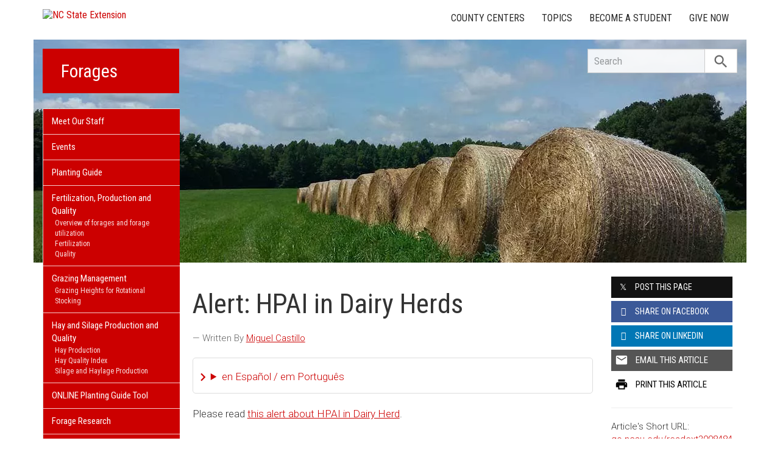

--- FILE ---
content_type: text/plain
request_url: https://www.google-analytics.com/j/collect?v=1&_v=j102&a=1926604273&t=pageview&_s=1&dl=https%3A%2F%2Fforages.ces.ncsu.edu%2F2024%2F04%2Falert-hpai-in-dairy-herds%2F&ul=en-us%40posix&dt=Alert%3A%20HPAI%20in%20Dairy%20Herds%20%7C%20NC%20State%20Extension&sr=1280x720&vp=1280x720&_u=IADAAEABAAAAACAAI~&jid=1218616380&gjid=552629159&cid=1241459246.1769643168&tid=UA-77495248-1&_gid=1336383982.1769643168&_r=1&_slc=1&z=219370344
body_size: -570
content:
2,cG-5RBZW4NNP1

--- FILE ---
content_type: text/javascript;charset=UTF-8
request_url: https://ncextension.activehosted.com/f/embed.php?id=306
body_size: 9669
content:
window.cfields = [];
window._show_thank_you = function(id, message, trackcmp_url, email) {
    var form = document.getElementById('_form_' + id + '_'), thank_you = form.querySelector('._form-thank-you');
    form.querySelector('._form-content').style.display = 'none';
    thank_you.innerHTML = message;
    thank_you.style.display = 'block';
    const vgoAlias = typeof visitorGlobalObjectAlias === 'undefined' ? 'vgo' : visitorGlobalObjectAlias;
    var visitorObject = window[vgoAlias];
    if (email && typeof visitorObject !== 'undefined') {
        visitorObject('setEmail', email);
        visitorObject('update');
    } else if (typeof(trackcmp_url) != 'undefined' && trackcmp_url) {
        // Site tracking URL to use after inline form submission.
        _load_script(trackcmp_url);
    }
    if (typeof window._form_callback !== 'undefined') window._form_callback(id);
    thank_you.setAttribute('tabindex', '-1');
    thank_you.focus();
};
window._show_unsubscribe = function(id, message, trackcmp_url, email) {
    var form = document.getElementById('_form_' + id + '_'), unsub = form.querySelector('._form-thank-you');
    var branding = form.querySelector('._form-branding');
    if (branding) {
        branding.style.display = 'none';
    }
    form.querySelector('._form-content').style.display = 'none';
    unsub.style.display = 'block';
    form.insertAdjacentHTML('afterend', message)
    const vgoAlias = typeof visitorGlobalObjectAlias === 'undefined' ? 'vgo' : visitorGlobalObjectAlias;
    var visitorObject = window[vgoAlias];
    if (email && typeof visitorObject !== 'undefined') {
        visitorObject('setEmail', email);
        visitorObject('update');
    } else if (typeof(trackcmp_url) != 'undefined' && trackcmp_url) {
        // Site tracking URL to use after inline form submission.
        _load_script(trackcmp_url);
    }
    if (typeof window._form_callback !== 'undefined') window._form_callback(id);
};
window._show_error = function(id, message, html) {
    var form = document.getElementById('_form_' + id + '_'),
        err = document.createElement('div'),
        button = form.querySelector('button[type="submit"]'),
        old_error = form.querySelector('._form_error');
    if (old_error) old_error.parentNode.removeChild(old_error);
    err.innerHTML = message;
    err.className = '_error-inner _form_error _no_arrow';
    var wrapper = document.createElement('div');
    wrapper.className = '_form-inner _show_be_error';
    wrapper.appendChild(err);
    button.parentNode.insertBefore(wrapper, button);
    var submitButton = form.querySelector('[id^="_form"][id$="_submit"]');
    submitButton.disabled = false;
    submitButton.classList.remove('processing');
    if (html) {
        var div = document.createElement('div');
        div.className = '_error-html';
        div.innerHTML = html;
        err.appendChild(div);
    }
};
window._show_pc_confirmation = function(id, header, detail, show, email) {
    var form = document.getElementById('_form_' + id + '_'), pc_confirmation = form.querySelector('._form-pc-confirmation');
    if (pc_confirmation.style.display === 'none') {
        form.querySelector('._form-content').style.display = 'none';
        pc_confirmation.innerHTML = "<div class='_form-title'>" + header + "</div>" + "<p>" + detail + "</p>" +
        "<button class='_submit' id='hideButton'>Manage preferences</button>";
        pc_confirmation.style.display = 'block';
        var mp = document.querySelector('input[name="mp"]');
        mp.value = '0';
    } else {
        form.querySelector('._form-content').style.display = 'inline';
        pc_confirmation.style.display = 'none';
    }

    var hideButton = document.getElementById('hideButton');
    // Add event listener to the button
    hideButton.addEventListener('click', function() {
        var submitButton = document.querySelector('#_form_306_submit');
        submitButton.disabled = false;
        submitButton.classList.remove('processing');
        var mp = document.querySelector('input[name="mp"]');
        mp.value = '1';
        const cacheBuster = new URL(window.location.href);
        cacheBuster.searchParams.set('v', new Date().getTime());
        window.location.href = cacheBuster.toString();
    });

    const vgoAlias = typeof visitorGlobalObjectAlias === 'undefined' ? 'vgo' : visitorGlobalObjectAlias;
    var visitorObject = window[vgoAlias];
    if (email && typeof visitorObject !== 'undefined') {
        visitorObject('setEmail', email);
        visitorObject('update');
    } else if (typeof(trackcmp_url) != 'undefined' && trackcmp_url) {
        // Site tracking URL to use after inline form submission.
        _load_script(trackcmp_url);
    }
    if (typeof window._form_callback !== 'undefined') window._form_callback(id);
};
window._load_script = function(url, callback, isSubmit) {
    var head = document.querySelector('head'), script = document.createElement('script'), r = false;
    var submitButton = document.querySelector('#_form_306_submit');
    script.charset = 'utf-8';
    script.src = url;
    if (callback) {
        script.onload = script.onreadystatechange = function() {
            if (!r && (!this.readyState || this.readyState == 'complete')) {
                r = true;
                callback();
            }
        };
    }
    script.onerror = function() {
        if (isSubmit) {
            if (script.src.length > 10000) {
                _show_error("697A9C9E66024", "Sorry, your submission failed. Please shorten your responses and try again.");
            } else {
                _show_error("697A9C9E66024", "Sorry, your submission failed. Please try again.");
            }
            submitButton.disabled = false;
            submitButton.classList.remove('processing');
        }
    }

    head.appendChild(script);
};
(function() {
    var iti;
    if (window.location.search.search("excludeform") !== -1) return false;
    var getCookie = function(name) {
        var match = document.cookie.match(new RegExp('(^|; )' + name + '=([^;]+)'));
        return match ? match[2] : localStorage.getItem(name);
    }
    var setCookie = function(name, value) {
        var now = new Date();
        var time = now.getTime();
        var expireTime = time + 1000 * 60 * 60 * 24 * 365;
        now.setTime(expireTime);
        document.cookie = name + '=' + value + '; expires=' + now + ';path=/; Secure; SameSite=Lax;';
        localStorage.setItem(name, value);
    }
    var addEvent = function(element, event, func) {
        if (element.addEventListener) {
            element.addEventListener(event, func);
        } else {
            var oldFunc = element['on' + event];
            element['on' + event] = function() {
                oldFunc.apply(this, arguments);
                func.apply(this, arguments);
            };
        }
    }
    var _removed = false;
    var _form_output = '\<style\>@import url(https:\/\/fonts.bunny.net\/css?family=ibm-plex-sans:400,600);\<\/style\>\<style\>\n#_form_697A9C9E66024_{font-size:14px;line-height:1.6;font-family:arial, helvetica, sans-serif;margin:0;box-shadow:0px 1px 13px 0px rgba(0, 0, 0, 0.3)}._form_hide{display:none;visibility:hidden}._form_show{display:block;visibility:visible}#_form_697A9C9E66024_._form-top{top:0}#_form_697A9C9E66024_._form-bottom{bottom:0}#_form_697A9C9E66024_._form-left{left:0}#_form_697A9C9E66024_._form-right{right:0}#_form_697A9C9E66024_ input[type=\"text\"],#_form_697A9C9E66024_ input[type=\"tel\"],#_form_697A9C9E66024_ input[type=\"date\"],#_form_697A9C9E66024_ textarea{padding:6px;height:auto;border:#979797 1px solid;border-radius:4px;color:#000;font-size:14px;-webkit-box-sizing:border-box;-moz-box-sizing:border-box;box-sizing:border-box}#_form_697A9C9E66024_ textarea{resize:none}#_form_697A9C9E66024_ input,#_form_697A9C9E66024_ input::placeholder{color:inherit !important}#_form_697A9C9E66024_ ._submit{-webkit-appearance:none;cursor:pointer;font-family:arial, sans-serif;font-size:14px;text-align:center;background:#CC0000 !important;border:0 !important;color:#FFFFFF !important;padding:12px !important}#_form_697A9C9E66024_ ._submit:disabled{cursor:not-allowed;opacity:0.4}#_form_697A9C9E66024_ ._submit.processing{position:relative}#_form_697A9C9E66024_ ._submit.processing::before{content:\"\";width:1em;height:1em;position:absolute;z-index:1;top:50%;left:50%;border:double 3px transparent;border-radius:50%;background-image:linear-gradient(#CC0000, #CC0000), conic-gradient(#CC0000, #FFFFFF);background-origin:border-box;background-clip:content-box, border-box;animation:1200ms ease 0s infinite normal none running _spin}#_form_697A9C9E66024_ ._submit.processing::after{content:\"\";position:absolute;top:0;bottom:0;left:0;right:0}@keyframes _spin{0%{transform:translate(-50%, -50%) rotate(90deg)}100%{transform:translate(-50%, -50%) rotate(450deg)}}#_form_697A9C9E66024_ ._close-icon{cursor:pointer;background-image:url(\"https:\/\/d226aj4ao1t61q.cloudfront.net\/esfkyjh1u_forms-close-dark.png\");background-repeat:no-repeat;background-size:14.2px 14.2px;position:absolute;display:block;top:11px;right:9px;overflow:hidden;width:16.2px;height:16.2px}#_form_697A9C9E66024_ ._close-icon:before{position:relative}#_form_697A9C9E66024_ ._form-body{margin-bottom:30px}#_form_697A9C9E66024_ ._form-image-left{width:150px;float:left}#_form_697A9C9E66024_ ._form-content-right{margin-left:164px}#_form_697A9C9E66024_ ._form-branding{color:#fff;font-size:10px;clear:both;text-align:left;margin-top:30px;font-weight:100}#_form_697A9C9E66024_ ._form-branding ._logo{display:block;width:130px;height:14px;margin-top:6px;background-image:url(\"https:\/\/d226aj4ao1t61q.cloudfront.net\/hh9ujqgv5_aclogo_li.png\");background-size:130px auto;background-repeat:no-repeat}#_form_697A9C9E66024_ .form-sr-only{position:absolute;width:1px;height:1px;padding:0;margin:-1px;overflow:hidden;clip:rect(0, 0, 0, 0);border:0}#_form_697A9C9E66024_ ._form-label,#_form_697A9C9E66024_ ._form_element ._form-label{font-weight:bold;margin-bottom:5px;display:block}#_form_697A9C9E66024_._dark ._form-branding{color:#333}#_form_697A9C9E66024_._dark ._form-branding ._logo{background-image:url(\"https:\/\/d226aj4ao1t61q.cloudfront.net\/jftq2c8s_aclogo_dk.png\")}#_form_697A9C9E66024_ ._form_element{position:relative;margin-bottom:10px;font-size:0;max-width:100%}#_form_697A9C9E66024_ ._form_element *{font-size:14px}#_form_697A9C9E66024_ ._form_element._clear{clear:both;width:100%;float:none}#_form_697A9C9E66024_ ._form_element._clear:after{clear:left}#_form_697A9C9E66024_ ._form_element input[type=\"text\"],#_form_697A9C9E66024_ ._form_element input[type=\"date\"],#_form_697A9C9E66024_ ._form_element select,#_form_697A9C9E66024_ ._form_element textarea:not(.g-recaptcha-response){display:block;width:100%;-webkit-box-sizing:border-box;-moz-box-sizing:border-box;box-sizing:border-box;font-family:inherit}#_form_697A9C9E66024_ ._field-wrapper{position:relative}#_form_697A9C9E66024_ ._inline-style{float:left}#_form_697A9C9E66024_ ._inline-style input[type=\"text\"]{width:150px}#_form_697A9C9E66024_ ._inline-style:not(._clear){margin-right:20px}#_form_697A9C9E66024_ ._form_element img._form-image{max-width:100%}#_form_697A9C9E66024_ ._form_element ._form-fieldset{border:0;padding:0.01em 0 0 0;margin:0;min-width:0}#_form_697A9C9E66024_ ._clear-element{clear:left}#_form_697A9C9E66024_ ._full_width{width:100%}#_form_697A9C9E66024_ ._form_full_field{display:block;width:100%;margin-bottom:10px}#_form_697A9C9E66024_ input[type=\"text\"]._has_error,#_form_697A9C9E66024_ textarea._has_error{border:#F37C7B 1px solid}#_form_697A9C9E66024_ input[type=\"checkbox\"]._has_error{outline:#F37C7B 1px solid}#_form_697A9C9E66024_ ._show_be_error{float:left}#_form_697A9C9E66024_ ._error{display:block;position:absolute;font-size:14px;z-index:10000001}#_form_697A9C9E66024_ ._error._above{padding-bottom:4px;bottom:39px;right:0}#_form_697A9C9E66024_ ._error._below{padding-top:8px;top:100%;right:0}#_form_697A9C9E66024_ ._error._above ._error-arrow{bottom:-4px;right:15px;border-left:8px solid transparent;border-right:8px solid transparent;border-top:8px solid #FFDDDD}#_form_697A9C9E66024_ ._error._below ._error-arrow{top:0;right:15px;border-left:8px solid transparent;border-right:8px solid transparent;border-bottom:8px solid #FFDDDD}#_form_697A9C9E66024_ ._error-inner{padding:12px 12px 12px 36px;background-color:#FFDDDD;background-image:url(\"data:image\/svg+xml,%3Csvg width=\'16\' height=\'16\' viewBox=\'0 0 16 16\' fill=\'none\' xmlns=\'http:\/\/www.w3.org\/2000\/svg\'%3E%3Cpath fill-rule=\'evenodd\' clip-rule=\'evenodd\' d=\'M16 8C16 12.4183 12.4183 16 8 16C3.58172 16 0 12.4183 0 8C0 3.58172 3.58172 0 8 0C12.4183 0 16 3.58172 16 8ZM9 3V9H7V3H9ZM9 13V11H7V13H9Z\' fill=\'%23CA0000\'\/%3E%3C\/svg%3E\");background-repeat:no-repeat;background-position:12px center;font-size:14px;font-family:arial, sans-serif;font-weight:600;line-height:16px;color:#000;text-align:center;text-decoration:none;-webkit-border-radius:4px;-moz-border-radius:4px;border-radius:4px;box-shadow:0 1px 4px rgba(31, 33, 41, 0.298295)}@media only screen and (max-width:319px){#_form_697A9C9E66024_ ._error-inner{padding:7px 7px 7px 25px;font-size:12px;line-height:12px;background-position:4px center;max-width:100px;white-space:nowrap;overflow:hidden;text-overflow:ellipsis}}#_form_697A9C9E66024_ ._error-inner._form_error{margin-bottom:5px;text-align:left}#_form_697A9C9E66024_ ._button-wrapper ._error-inner._form_error{position:static}#_form_697A9C9E66024_ ._error-inner._no_arrow{margin-bottom:10px}#_form_697A9C9E66024_ ._error-arrow{position:absolute;width:0;height:0}#_form_697A9C9E66024_ ._error-html{margin-bottom:10px}.pika-single{z-index:10000001 !important}#_form_697A9C9E66024_ input[type=\"text\"].datetime_date{width:69%;display:inline}#_form_697A9C9E66024_ select.datetime_time{width:29%;display:inline;height:32px}#_form_697A9C9E66024_ input[type=\"date\"].datetime_date{width:69%;display:inline-flex}#_form_697A9C9E66024_ input[type=\"time\"].datetime_time{width:29%;display:inline-flex}@media (min-width:320px) and (max-width:667px){::-webkit-scrollbar{display:none}#_form_697A9C9E66024_{margin:0;width:100%;min-width:100%;max-width:100%;box-sizing:border-box}#_form_697A9C9E66024_ *{-webkit-box-sizing:border-box;-moz-box-sizing:border-box;box-sizing:border-box;font-size:1em}#_form_697A9C9E66024_ ._form-content{margin:0;width:100%}#_form_697A9C9E66024_ ._form-inner{display:block;min-width:100%}#_form_697A9C9E66024_ ._form-title,#_form_697A9C9E66024_ ._inline-style{margin-top:0;margin-right:0;margin-left:0}#_form_697A9C9E66024_ ._form-title{font-size:1.2em}#_form_697A9C9E66024_ ._form_element{margin:0 0 20px;padding:0;width:100%}#_form_697A9C9E66024_ ._form-element,#_form_697A9C9E66024_ ._inline-style,#_form_697A9C9E66024_ input[type=\"text\"],#_form_697A9C9E66024_ label,#_form_697A9C9E66024_ p,#_form_697A9C9E66024_ textarea:not(.g-recaptcha-response){float:none;display:block;width:100%}#_form_697A9C9E66024_ ._row._checkbox-radio label{display:inline}#_form_697A9C9E66024_ ._row,#_form_697A9C9E66024_ p,#_form_697A9C9E66024_ label{margin-bottom:0.7em;width:100%}#_form_697A9C9E66024_ ._row input[type=\"checkbox\"],#_form_697A9C9E66024_ ._row input[type=\"radio\"]{margin:0 !important;vertical-align:middle !important}#_form_697A9C9E66024_ ._row input[type=\"checkbox\"]+span label{display:inline}#_form_697A9C9E66024_ ._row span label{margin:0 !important;width:initial !important;vertical-align:middle !important}#_form_697A9C9E66024_ ._form-image{max-width:100%;height:auto !important}#_form_697A9C9E66024_ input[type=\"text\"]{padding-left:10px;padding-right:10px;font-size:16px;line-height:1.3em;-webkit-appearance:none}#_form_697A9C9E66024_ input[type=\"radio\"],#_form_697A9C9E66024_ input[type=\"checkbox\"]{display:inline-block;width:1.3em;height:1.3em;font-size:1em;margin:0 0.3em 0 0;vertical-align:baseline}#_form_697A9C9E66024_ button[type=\"submit\"]{padding:20px;font-size:1.5em}#_form_697A9C9E66024_ ._inline-style{margin:20px 0 0 !important}#_form_697A9C9E66024_ ._inline-style input[type=\"text\"]{width:100%}}#_form_697A9C9E66024_ .sms_consent_checkbox{position:relative;width:100%;display:flex;align-items:flex-start;padding:20px 0}#_form_697A9C9E66024_ .sms_consent_checkbox input[type=\"checkbox\"]{float:left;margin:5px 10px 10px 0}#_form_697A9C9E66024_ .sms_consent_checkbox .sms_consent_message{display:inline;float:left;text-align:left;margin-bottom:10px;font-size:14px;color:#7D8799}#_form_697A9C9E66024_ .sms_consent_checkbox .sms_consent_message.sms_consent_mini{width:90%}#_form_697A9C9E66024_ .sms_consent_checkbox ._error._above{right:auto;bottom:0}#_form_697A9C9E66024_ .sms_consent_checkbox ._error._above ._error-arrow{right:auto;left:5px}@media (min-width:320px) and (max-width:667px){#_form_697A9C9E66024_ .sms_consent_checkbox ._error._above{top:-30px;left:0;bottom:auto}}#_form_697A9C9E66024_ .field-required{color:#FF0000}#_form_697A9C9E66024_{position:relative;text-align:left;margin:25px auto 0;padding:20px;-webkit-box-sizing:border-box;-moz-box-sizing:border-box;box-sizing:border-box;background:#FFFFFF !important;border:0;max-width:500px;-moz-border-radius:0px !important;-webkit-border-radius:0px !important;border-radius:0px !important;color:#000000}#_form_697A9C9E66024_ ._show_be_error{min-width:100%}#_form_697A9C9E66024_._inline-form,#_form_697A9C9E66024_._inline-form ._form-content{font-family:\"IBM Plex Sans\", Helvetica, sans-serif}#_form_697A9C9E66024_._inline-form ._row span:not(.field-required),#_form_697A9C9E66024_._inline-form ._row label{font-family:\"IBM Plex Sans\", Helvetica, sans-serif;font-size:14px;font-weight:400;line-height:1.6em}#_form_697A9C9E66024__inlineform input[type=\"text\"],#_form_697A9C9E66024__inlineform input[type=\"date\"],#_form_697A9C9E66024__inlineform input[type=\"tel\"],#_form_697A9C9E66024__inlineform select,#_form_697A9C9E66024__inlineform textarea:not(.g-recaptcha-response){font-family:\"IBM Plex Sans\", Helvetica, sans-serif;font-size:14px;font-weight:400;font-color:#000000;line-height:1.6em}#_form_697A9C9E66024_._inline-form ._html-code *:not(h1, h2, h3, h4, h5, h6),#_form_697A9C9E66024_._inline-form .sms_consent_message,#_form_697A9C9E66024_._inline-form ._form-thank-you{font-family:\"IBM Plex Sans\", Helvetica, sans-serif}#_form_697A9C9E66024_._inline-form ._form-label,#_form_697A9C9E66024_._inline-form ._form-emailidentifier,#_form_697A9C9E66024_._inline-form ._form-checkbox-option-label{font-family:\"IBM Plex Sans\", Helvetica, sans-serif;font-size:14px;font-weight:700;line-height:1.6em}#_form_697A9C9E66024_._inline-form ._submit{margin-top:12px;font-family:\"IBM Plex Sans\", Helvetica, sans-serif}#_form_697A9C9E66024_._inline-form ._html-code h1,#_form_697A9C9E66024_._inline-form ._html-code h2,#_form_697A9C9E66024_._inline-form ._html-code h3,#_form_697A9C9E66024_._inline-form ._html-code h4,#_form_697A9C9E66024_._inline-form ._html-code h5,#_form_697A9C9E66024_._inline-form ._html-code h6,#_form_697A9C9E66024_._inline-form ._form-title{font-size:22px;line-height:normal;font-weight:600;margin-bottom:0;display:block}#_form_697A9C9E66024_._inline-form ._form-branding{font-family:\"IBM Plex Sans\", Helvetica, sans-serif;font-size:13px;font-weight:100;font-style:normal;text-decoration:none}#_form_697A9C9E66024_:before,#_form_697A9C9E66024_:after{content:\" \";display:table}#_form_697A9C9E66024_:after{clear:both}#_form_697A9C9E66024_._inline-style{width:auto;display:inline-block}#_form_697A9C9E66024_._inline-style input[type=\"text\"],#_form_697A9C9E66024_._inline-style input[type=\"date\"]{padding:10px 12px}#_form_697A9C9E66024_._inline-style button._inline-style{position:relative;top:27px}#_form_697A9C9E66024_._inline-style p{margin:0}#_form_697A9C9E66024_._inline-style ._button-wrapper{position:relative;margin:16px 12.5px 0 20px}#_form_697A9C9E66024_._inline-style ._button-wrapper:not(._clear){margin:0}#_form_697A9C9E66024_ ._form-thank-you{position:relative;left:0;right:0;text-align:center;font-size:18px}#_form_697A9C9E66024_ ._form-pc-confirmation ._submit{margin-top:16px}@media (min-width:320px) and (max-width:667px){#_form_697A9C9E66024_._inline-form._inline-style ._inline-style._button-wrapper{margin-top:20px !important;margin-left:0 !important}}#_form_697A9C9E66024_ .iti{width:100%}#_form_697A9C9E66024_ .iti.iti--allow-dropdown.iti--separate-dial-code{width:100%}#_form_697A9C9E66024_ .iti input{width:100%;border:#979797 1px solid;border-radius:4px}#_form_697A9C9E66024_ .iti--separate-dial-code .iti__selected-flag{background-color:#FFFFFF;border-radius:4px}#_form_697A9C9E66024_ .iti--separate-dial-code .iti__selected-flag:hover{background-color:rgba(0, 0, 0, 0.05)}#_form_697A9C9E66024_ .iti__country-list{border-radius:4px;margin-top:4px;min-width:460px}#_form_697A9C9E66024_ .iti__country-list--dropup{margin-bottom:4px}#_form_697A9C9E66024_ .phone-error-hidden{display:none}#_form_697A9C9E66024_ .phone-error{color:#E40E49}#_form_697A9C9E66024_ .phone-input-error{border:1px solid #E40E49 !important}#_form_697A9C9E66024_._inline-form ._form-content ._form-list-subscriptions-field fieldset{margin:0;margin-bottom:1.1428571429em;border:none;padding:0}#_form_697A9C9E66024_._inline-form ._form-content ._form-list-subscriptions-field fieldset:last-child{margin-bottom:0}#_form_697A9C9E66024_._inline-form ._form-content ._form-list-subscriptions-field legend{margin-bottom:1.1428571429em}#_form_697A9C9E66024_._inline-form ._form-content ._form-list-subscriptions-field label{display:flex;align-items:flex-start;justify-content:flex-start;margin-bottom:0.8571428571em}#_form_697A9C9E66024_._inline-form ._form-content ._form-list-subscriptions-field label:last-child{margin-bottom:0}#_form_697A9C9E66024_._inline-form ._form-content ._form-list-subscriptions-field input{margin:0;margin-right:8px}#_form_697A9C9E66024_._inline-form ._form-content ._form-list-subscriptions-field ._form-checkbox-option-label{display:block;font-weight:400;margin-top:-4px}#_form_697A9C9E66024_._inline-form ._form-content ._form-list-subscriptions-field ._form-checkbox-option-label-with-description{display:block;font-weight:700;margin-top:-4px}#_form_697A9C9E66024_._inline-form ._form-content ._form-list-subscriptions-field ._form-checkbox-option-description{margin:0;font-size:0.8571428571em}#_form_697A9C9E66024_._inline-form ._form-content ._form-list-subscriptions-field ._form-subscriptions-unsubscribe-all-description{line-height:normal;margin-top:-2px}\n\<\/style\>\n\<form method=\"POST\" action=\"https://ncextension.activehosted.com\/proc.php\" id=\"_form_697A9C9E66024_\" class=\"_form _form_306 _inline-form  _dark\" novalidate data-styles-version=\"5\"\>\n    \<input type=\"hidden\" name=\"u\" value=\"697A9C9E66024\" \/\>\n    \<input type=\"hidden\" name=\"f\" value=\"306\" \/\>\n    \<input type=\"hidden\" name=\"s\" \/\>\n    \<input type=\"hidden\" name=\"c\" value=\"0\" \/\>\n    \<input type=\"hidden\" name=\"m\" value=\"0\" \/\>\n    \<input type=\"hidden\" name=\"act\" value=\"sub\" \/\>\n    \<input type=\"hidden\" name=\"v\" value=\"2\" \/\>\n    \<input type=\"hidden\" name=\"or\" value=\"a1fcd527-e8f1-4e12-bc5b-7a114ac288fe\" \/\>\n    \<div class=\"_form-content\"\>\n                            \<div class=\"_form_element _x98062931 _full_width _clear\" \>\n                            \<h2 class=\"_form-title\"\>Subscribe for Email Updates\<\/h2\>\n                    \<\/div\>\n                            \<div class=\"_form_element _x07866010 _full_width _clear\" \>\n                            \<div class=\"_html-code\"\>\<p\>Receive e-mail updates when new content is posted on this site!\<\/p\>\<\/div\>\n                    \<\/div\>\n                            \<div class=\"_form_element _x65749490 _full_width \" \>\n                            \<label for=\"email\" class=\"_form-label\"\>\n                                            Email\<span class=\"field-required\"\>*\<\/span\>                                    \<\/label\>\n                \<div class=\"_field-wrapper\"\>\n                    \<input type=\"text\" id=\"email\" name=\"email\" placeholder=\"Type your email\" required\/\>\n                \<\/div\>\n                    \<\/div\>\n            \n                                    \<div class=\"_button-wrapper _full_width\"\>\n                \<button id=\"_form_306_submit\" class=\"_submit\" type=\"submit\"\>Submit\<\/button\>\n            \<\/div\>\n                \<div class=\"_clear-element\"\>\<\/div\>\n    \<\/div\>\n    \<div class=\"_form-thank-you\" style=\"display:none;\"\>\<\/div\>\n    \<\/form\>\n';
            var _form_element = null, _form_elements = document.querySelectorAll('._form_306');
        for (var fe = 0; fe < _form_elements.length; fe++) {
            _form_element = _form_elements[fe];
            if (_form_element.innerHTML.trim() === '') break;
            _form_element = null;
        }
        if (!_form_element) {
            _form_element = document.createElement('div');
            if (!document.body) { document.firstChild.appendChild(document.createElement('body')); }
            document.body.appendChild(_form_element);
        }
        _form_element.innerHTML = _form_output;
        var form_to_submit = document.getElementById('_form_697A9C9E66024_');
    var allInputs = form_to_submit.querySelectorAll('input, select, textarea'), tooltips = [], submitted = false;

    var getUrlParam = function(name) {
        if (name.toLowerCase() !== 'email') {
            var params = new URLSearchParams(window.location.search);
            return params.get(name) || false;
        }
        // email is a special case because a plus is valid in the email address
        var qString = window.location.search;
        if (!qString) {
            return false;
        }
        var parameters = qString.substr(1).split('&');
        for (var i = 0; i < parameters.length; i++) {
            var parameter = parameters[i].split('=');
            if (parameter[0].toLowerCase() === 'email') {
                return parameter[1] === undefined ? true : decodeURIComponent(parameter[1]);
            }
        }
        return false;
    };

    var acctDateFormat = "%m/%d/%Y";
    var getNormalizedDate = function(date, acctFormat) {
        var decodedDate = decodeURIComponent(date);
        if (acctFormat && acctFormat.match(/(%d|%e).*%m/gi) !== null) {
            return decodedDate.replace(/(\d{2}).*(\d{2}).*(\d{4})/g, '$3-$2-$1');
        } else if (Date.parse(decodedDate)) {
            var dateObj = new Date(decodedDate);
            var year = dateObj.getFullYear();
            var month = dateObj.getMonth() + 1;
            var day = dateObj.getDate();
            return `${year}-${month < 10 ? `0${month}` : month}-${day < 10 ? `0${day}` : day}`;
        }
        return false;
    };

    var getNormalizedTime = function(time) {
        var hour, minutes;
        var decodedTime = decodeURIComponent(time);
        var timeParts = Array.from(decodedTime.matchAll(/(\d{1,2}):(\d{1,2})\W*([AaPp][Mm])?/gm))[0];
        if (timeParts[3]) { // 12 hour format
            var isPM = timeParts[3].toLowerCase() === 'pm';
            if (isPM) {
                hour = parseInt(timeParts[1]) === 12 ? '12' : `${parseInt(timeParts[1]) + 12}`;
            } else {
                hour = parseInt(timeParts[1]) === 12 ? '0' : timeParts[1];
            }
        } else { // 24 hour format
            hour = timeParts[1];
        }
        var normalizedHour = parseInt(hour) < 10 ? `0${parseInt(hour)}` : hour;
        var minutes = timeParts[2];
        return `${normalizedHour}:${minutes}`;
    };

    for (var i = 0; i < allInputs.length; i++) {
        var regexStr = "field\\[(\\d+)\\]";
        var results = new RegExp(regexStr).exec(allInputs[i].name);
        if (results != undefined) {
            allInputs[i].dataset.name = allInputs[i].name.match(/\[time\]$/)
                ? `${window.cfields[results[1]]}_time`
                : window.cfields[results[1]];
        } else {
            allInputs[i].dataset.name = allInputs[i].name;
        }
        var fieldVal = getUrlParam(allInputs[i].dataset.name);

        if (fieldVal) {
            if (allInputs[i].dataset.autofill === "false") {
                continue;
            }
            if (allInputs[i].type == "radio" || allInputs[i].type == "checkbox") {
                if (allInputs[i].value == fieldVal) {
                    allInputs[i].checked = true;
                }
            } else if (allInputs[i].type == "date") {
                allInputs[i].value = getNormalizedDate(fieldVal, acctDateFormat);
            } else if (allInputs[i].type == "time") {
                allInputs[i].value = getNormalizedTime(fieldVal);
            } else {
                allInputs[i].value = fieldVal;
            }
        }
    }

    var remove_tooltips = function() {
        for (var i = 0; i < tooltips.length; i++) {
            tooltips[i].tip.parentNode.removeChild(tooltips[i].tip);
        }
        tooltips = [];
    };
    var remove_tooltip = function(elem) {
        for (var i = 0; i < tooltips.length; i++) {
            if (tooltips[i].elem === elem) {
                tooltips[i].tip.parentNode.removeChild(tooltips[i].tip);
                tooltips.splice(i, 1);
                return;
            }
        }
    };
    var create_tooltip = function(elem, text) {
        var tooltip = document.createElement('div'),
            arrow = document.createElement('div'),
            inner = document.createElement('div'), new_tooltip = {};
        tooltip.id = `${elem.id}-error`;
        tooltip.setAttribute('role', 'alert')
        if (elem.type != 'radio' && (elem.type != 'checkbox' || elem.name === 'sms_consent')) {
            tooltip.className = '_error';
            arrow.className = '_error-arrow';
            inner.className = '_error-inner';
            inner.innerHTML = text;
            tooltip.appendChild(arrow);
            tooltip.appendChild(inner);
            elem.parentNode.appendChild(tooltip);
        } else {
            tooltip.className = '_error-inner _no_arrow';
            tooltip.innerHTML = text;
            elem.parentNode.insertBefore(tooltip, elem);
            new_tooltip.no_arrow = true;
        }
        new_tooltip.tip = tooltip;
        new_tooltip.elem = elem;
        tooltips.push(new_tooltip);
        return new_tooltip;
    };
    var resize_tooltip = function(tooltip) {
        var rect = tooltip.elem.getBoundingClientRect();
        var doc = document.documentElement,
            scrollPosition = rect.top - ((window.pageYOffset || doc.scrollTop)  - (doc.clientTop || 0));
        if (scrollPosition < 40) {
            tooltip.tip.className = tooltip.tip.className.replace(/ ?(_above|_below) ?/g, '') + ' _below';
        } else {
            tooltip.tip.className = tooltip.tip.className.replace(/ ?(_above|_below) ?/g, '') + ' _above';
        }
    };
    var resize_tooltips = function() {
        if (_removed) return;
        for (var i = 0; i < tooltips.length; i++) {
            if (!tooltips[i].no_arrow) resize_tooltip(tooltips[i]);
        }
    };
    var validate_field = function(elem, remove) {
        var tooltip = null, value = elem.value, no_error = true;
        remove ? remove_tooltip(elem) : false;
        elem.removeAttribute('aria-invalid');
        elem.removeAttribute('aria-describedby');
        if (elem.type != 'checkbox') elem.className = elem.className.replace(/ ?_has_error ?/g, '');
        if (elem.getAttribute('required') !== null) {
            if (elem.type == 'radio' || (elem.type == 'checkbox' && /any/.test(elem.className))) {
                var elems = form_to_submit.elements[elem.name];
                if (!(elems instanceof NodeList || elems instanceof HTMLCollection) || elems.length <= 1) {
                    no_error = elem.checked;
                }
                else {
                    no_error = false;
                    for (var i = 0; i < elems.length; i++) {
                        if (elems[i].checked) no_error = true;
                    }
                }
                if (!no_error) {
                    tooltip = create_tooltip(elem, "Please select an option.");
                }
            } else if (elem.type =='checkbox') {
                var elems = form_to_submit.elements[elem.name], found = false, err = [];
                no_error = true;
                for (var i = 0; i < elems.length; i++) {
                    if (elems[i].getAttribute('required') === null) continue;
                    if (!found && elems[i] !== elem) return true;
                    found = true;
                    elems[i].className = elems[i].className.replace(/ ?_has_error ?/g, '');
                    if (!elems[i].checked) {
                        no_error = false;
                        elems[i].className = elems[i].className + ' _has_error';
                        err.push("Checking %s is required".replace("%s", elems[i].value));
                    }
                }
                if (!no_error) {
                    tooltip = create_tooltip(elem, err.join('<br/>'));
                }
            } else if (elem.tagName == 'SELECT') {
                var selected = true;
                if (elem.multiple) {
                    selected = false;
                    for (var i = 0; i < elem.options.length; i++) {
                        if (elem.options[i].selected) {
                            selected = true;
                            break;
                        }
                    }
                } else {
                    for (var i = 0; i < elem.options.length; i++) {
                        if (elem.options[i].selected
                            && (!elem.options[i].value
                            || (elem.options[i].value.match(/\n/g)))
                        ) {
                            selected = false;
                        }
                    }
                }
                if (!selected) {
                    elem.className = elem.className + ' _has_error';
                    no_error = false;
                    tooltip = create_tooltip(elem, "Please select an option.");
                }
            } else if (value === undefined || value === null || value === '') {
                elem.className = elem.className + ' _has_error';
                no_error = false;
                tooltip = create_tooltip(elem, "This field is required.");
            }
        }
        if (no_error && elem.name == 'email') {
            if (!value.match(/^[\+_a-z0-9-'&=]+(\.[\+_a-z0-9-']+)*@[a-z0-9-]+(\.[a-z0-9-]+)*(\.[a-z]{2,})$/i)) {
                elem.className = elem.className + ' _has_error';
                no_error = false;
                tooltip = create_tooltip(elem, "Enter a valid email address.");
            }
        }
        if (no_error && (elem.id == 'phone')) {
            if (elem.value.trim() && typeof iti != 'undefined' && !iti.isValidNumber()) {
                elem.className = elem.className + ' _has_error';
                no_error = false;
                tooltip = create_tooltip(elem, "Enter a valid phone number.");
            }
        }
        if (no_error && /date_field/.test(elem.className)) {
            if (!value.match(/^\d\d\d\d-\d\d-\d\d$/)) {
                elem.className = elem.className + ' _has_error';
                no_error = false;
                tooltip = create_tooltip(elem, "Enter a valid date.");
            }
        }

        if (no_error && elem.name === 'sms_consent') {
            const phoneInput = document.getElementById('phone');
            const consentRequired = phoneInput.attributes.required || phoneInput.value.length > 0;
            const showError =  (consentRequired || !!elem.attributes.required) && !elem.checked;
            if (showError) {
                elem.className = elem.className + ' _has_error';
                no_error = false;
                tooltip = create_tooltip(elem, "Please check this box to continue");
            } else {
                elem.className = elem.className.replace(/ ?_has_error ?/g, '');
            }
        }
        tooltip ? resize_tooltip(tooltip) : false;
        if (!no_error && elem.hasAttribute('id')) {
            elem.setAttribute('aria-invalid', 'true');
            elem.setAttribute('aria-describedby', `${elem.id}-error`);
        }
        return no_error;
    };
    var needs_validate = function(el) {
        if(el.getAttribute('required') !== null){
            return true;
        }
        if((el.name === 'email' || el.id === 'phone' || el.id === 'sms_consent') && el.value !== ""){
            return true;
        }

        return false;
    };
    var validate_form = function(e) {
        var err = form_to_submit.querySelector('._form_error'), no_error = true;
        if (!submitted) {
            submitted = true;
            for (var i = 0, len = allInputs.length; i < len; i++) {
                var input = allInputs[i];
                if (needs_validate(input)) {
                    if (input.type == 'text' || input.type == 'number' || input.type == 'time' || input.type == 'tel') {
                        addEvent(input, 'blur', function() {
                            this.value = this.value.trim();
                            validate_field(this, true);
                        });
                        addEvent(input, 'input', function() {
                            validate_field(this, true);
                        });
                    } else if (input.type == 'radio' || input.type == 'checkbox') {
                        (function(el) {
                            function getElementsArray(name){
                                const value =  form_to_submit.elements[name];
                                if (Array.isArray(value)){
                                    return value;
                                }
                                return [value];
                            }
                            var radios = getElementsArray(el.name);
                            for (var i = 0; i < radios.length; i++) {
                                addEvent(radios[i], 'change', function() {
                                    validate_field(el, true);
                                });
                            }
                        })(input);
                    } else if (input.tagName == 'SELECT') {
                        addEvent(input, 'change', function() {
                            validate_field(this, true);
                        });
                    } else if (input.type == 'textarea'){
                        addEvent(input, 'input', function() {
                            validate_field(this, true);
                        });
                    }
                }
            }
        }
        remove_tooltips();
        for (var i = 0, len = allInputs.length; i < len; i++) {
            var elem = allInputs[i];
            if (needs_validate(elem)) {
                if (elem.tagName.toLowerCase() !== "select") {
                    elem.value = elem.value.trim();
                }
                validate_field(elem) ? true : no_error = false;
            }
        }
        if (!no_error && e) {
            e.preventDefault();
        }
        if (!no_error) {
            const firstFocusableError = form_to_submit.querySelector('._has_error:not([disabled])');
            if (firstFocusableError && typeof firstFocusableError.focus === 'function') {
                firstFocusableError.focus();
            }
        }
        resize_tooltips();
        return no_error;
    };
    addEvent(window, 'resize', resize_tooltips);
    addEvent(window, 'scroll', resize_tooltips);

    var _form_serialize = function(form){if(!form||form.nodeName!=="FORM"){return }var i,j,q=[];for(i=0;i<form.elements.length;i++){if(form.elements[i].name===""){continue}switch(form.elements[i].nodeName){case"INPUT":switch(form.elements[i].type){case"tel":q.push(form.elements[i].name+"="+encodeURIComponent(form.elements[i].previousSibling.querySelector('div.iti__selected-dial-code').innerText)+encodeURIComponent(" ")+encodeURIComponent(form.elements[i].value));break;case"text":case"number":case"date":case"time":case"hidden":case"password":case"button":case"reset":case"submit":q.push(form.elements[i].name+"="+encodeURIComponent(form.elements[i].value));break;case"checkbox":case"radio":if(form.elements[i].checked){q.push(form.elements[i].name+"="+encodeURIComponent(form.elements[i].value))}break;case"file":break}break;case"TEXTAREA":q.push(form.elements[i].name+"="+encodeURIComponent(form.elements[i].value));break;case"SELECT":switch(form.elements[i].type){case"select-one":q.push(form.elements[i].name+"="+encodeURIComponent(form.elements[i].value));break;case"select-multiple":for(j=0;j<form.elements[i].options.length;j++){if(form.elements[i].options[j].selected){q.push(form.elements[i].name+"="+encodeURIComponent(form.elements[i].options[j].value))}}break}break;case"BUTTON":switch(form.elements[i].type){case"reset":case"submit":case"button":q.push(form.elements[i].name+"="+encodeURIComponent(form.elements[i].value));break}break}}return q.join("&")};

    const formSupportsPost = false;
    var form_submit = function(e) {

        e.preventDefault();
        if (validate_form()) {
            if(form_to_submit.querySelector('input[name="phone"]') && typeof iti != 'undefined') {
                form_to_submit.querySelector('input[name="phone"]').value = iti.getNumber();
            }
            // use this trick to get the submit button & disable it using plain javascript
            var submitButton = e.target.querySelector('#_form_306_submit');
            submitButton.disabled = true;
            submitButton.classList.add('processing');
                    var serialized = _form_serialize(document.getElementById('_form_697A9C9E66024_')).replace(/%0A/g, '\\n');
            var err = form_to_submit.querySelector('._form_error');
            err ? err.parentNode.removeChild(err) : false;
            async function submitForm() {
                var formData = new FormData();
                const searchParams = new URLSearchParams(serialized);
                searchParams.forEach((value, key) => {
                    if (key !== 'hideButton') {
                        formData.append(key, value);
                    }
                });
                let request = {
                    headers: {
                        "Accept": "application/json"
                    },
                    body: formData,
                    method: "POST"
                };

                let pageUrlParams = new URLSearchParams(window.location.search);
                if (pageUrlParams.has('t')) {
                    request.headers.Authorization = 'Bearer ' + pageUrlParams.get('t');
                }
                const response = await fetch('https://ncextension.activehosted.com/proc.php?jsonp=true', request);

                return response.json();
            }
            if (formSupportsPost) {
                submitForm().then((data) => {
                    eval(data.js);
                }).catch(() => {
                    _show_error("697A9C9E66024", "Sorry, your submission failed. Please try again.");
                });
            } else {
                _load_script('https://ncextension.activehosted.com/proc.php?' + serialized + '&jsonp=true', null, true);
            }
        }
        return false;
    };
    addEvent(form_to_submit, 'submit', form_submit);
})();
